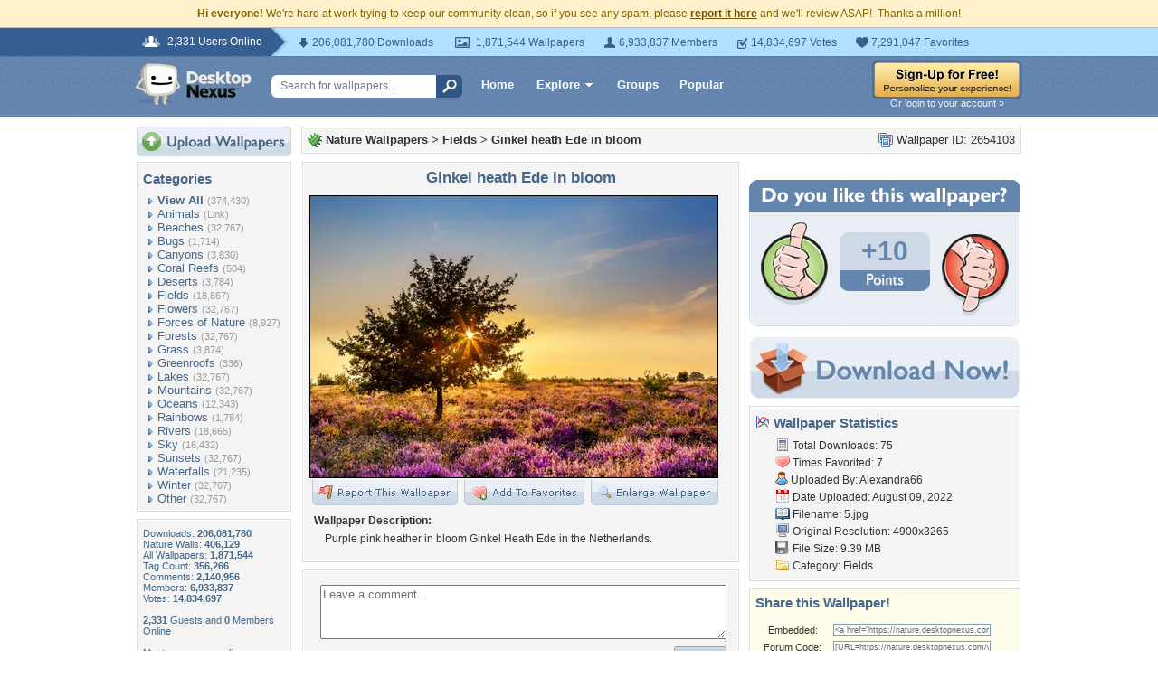

--- FILE ---
content_type: text/html; charset=utf-8
request_url: https://www.google.com/recaptcha/api2/aframe
body_size: 258
content:
<!DOCTYPE HTML><html><head><meta http-equiv="content-type" content="text/html; charset=UTF-8"></head><body><script nonce="Sa4nYTT-Lmgkd3lpCEOMRQ">/** Anti-fraud and anti-abuse applications only. See google.com/recaptcha */ try{var clients={'sodar':'https://pagead2.googlesyndication.com/pagead/sodar?'};window.addEventListener("message",function(a){try{if(a.source===window.parent){var b=JSON.parse(a.data);var c=clients[b['id']];if(c){var d=document.createElement('img');d.src=c+b['params']+'&rc='+(localStorage.getItem("rc::a")?sessionStorage.getItem("rc::b"):"");window.document.body.appendChild(d);sessionStorage.setItem("rc::e",parseInt(sessionStorage.getItem("rc::e")||0)+1);localStorage.setItem("rc::h",'1768709755086');}}}catch(b){}});window.parent.postMessage("_grecaptcha_ready", "*");}catch(b){}</script></body></html>